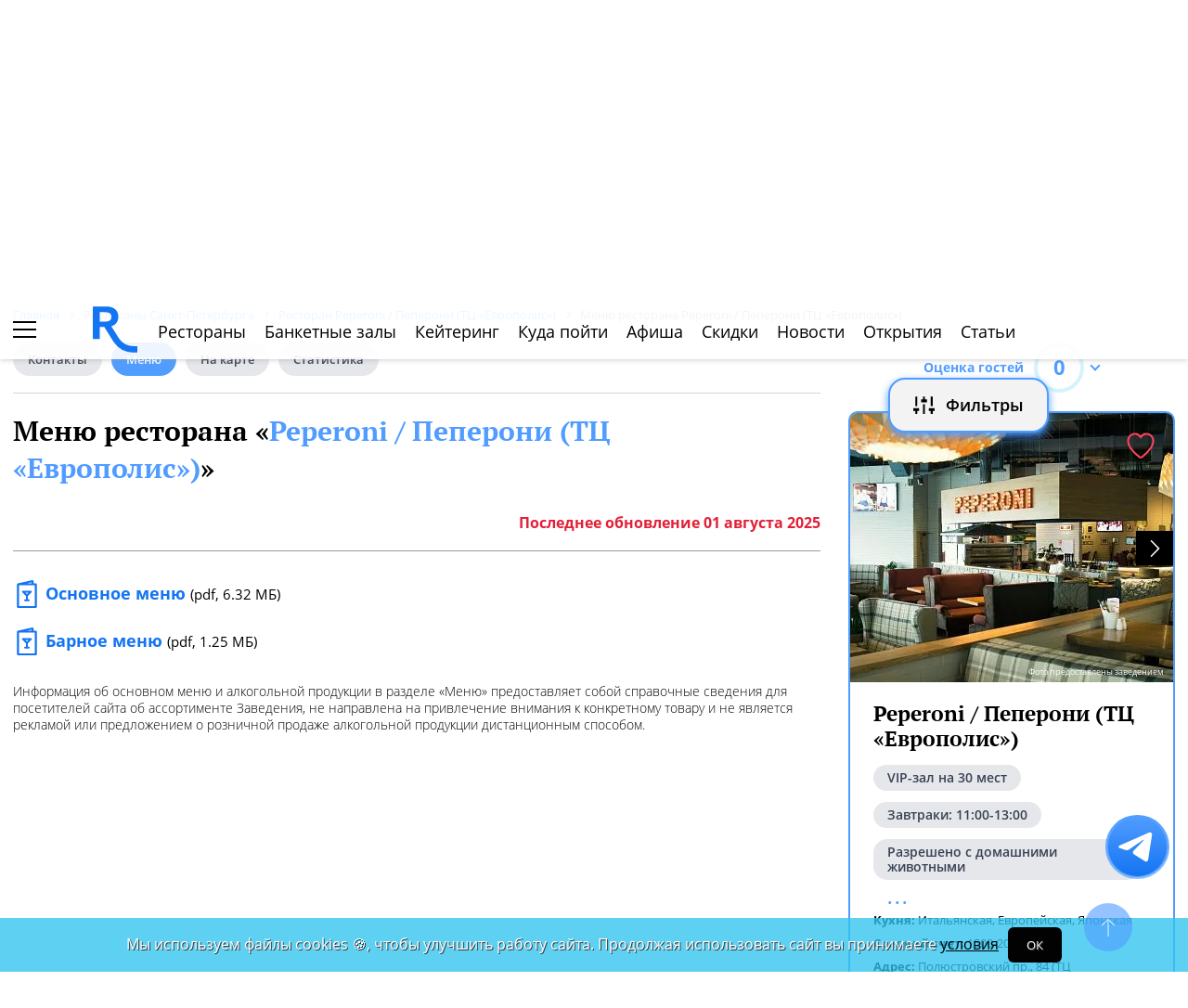

--- FILE ---
content_type: text/css
request_url: https://spb.restoran.ru/bitrix/templates/main_2020/tpl/menu-page.css?17193024624777
body_size: 1290
content:
h1{display:block;margin-top:20px;padding-bottom:10px;margin-bottom:20px}h2.category-name{font-weight:500;margin-top:50px}h3.category-name{font-weight:600;margin:30px 0 0px 0}.last-update{color:#e22038;font-weight:bold;text-align:right;padding-bottom:20px;border-bottom:1px solid #9a9a9c}.address-line{height:60px;background:#e0f6fd;padding:18px 25px;display:flex;justify-content:space-between;align-items:center;font-size:14px;font-weight:bold;margin-bottom:10px}.address-line .border-divider{border-right:2px solid #fff;height:30px}.address-line .rest-address{padding-left:32px;background:url("img/address.png") left top no-repeat;max-width:400px}.address-line .rest-address a{color:#000}.address-line .subway-str{font-size:12px;font-weight:400;padding-left:23px;background:url(img/subway.svg) no-repeat left bottom;padding-top:5px}.address-line .phone-wrap{padding-left:26px;background:url(img/phone.svg) left top no-repeat;background-size:20px;min-height:24px;display:flex;flex-direction:column;justify-content:center;min-width:110px}.address-line .booking-phone{display:block;padding-bottom:3px;font-weight:bold;color:#000;font-size:18px}.address-line .average-bill-wrap{padding-left:33px;background:url("img/average-bill.png") left top no-repeat;min-width:120px}.address-line .this-wrap-title{font-size:12px;font-weight:400;padding-top:3px}.pdf-menu-wrap{display:flex;flex-wrap:wrap;padding:20px 0}.pdf-menu-wrap .pdf-menu-links{width:33.3%;display:flex;flex-direction:column}.pdf-menu-wrap .pdf-menu-links a{display:block;padding:15px;padding-right:0;background-size:25px;font-weight:bold;line-height:20px;font-size:18px;background:url(/bitrix/templates/mobile_2019/tpl/img/menu-blue.svg) left center no-repeat;background-size:30px !important;padding-left:35px;color:#1475f2}.pdf-menu-wrap .pdf-menu-links a.active{color:#000;text-decoration:underline}.pdf-menu-wrap .pdf-menu-links a.active span{text-decoration:underline}.pdf-menu-wrap .pdf-menu-links a span{font-weight:400;color:#000;display:inline-block;font-size:15px}.pdf-menu-wrap .pdf-menu-links a:last-child{margin-bottom:20px}.pdf-menu-wrap .menu-service-about{font-size:14px;line-height:18px;font-weight:300}.text-menu-links{padding-bottom:10px;border-bottom:1px solid #9a9a9c;margin-bottom:30px}.text-menu-links sup{color:#30c3ee}.menu-photos{display:flex;flex-wrap:wrap}.menu-photos div{margin-right:10px;margin-bottom:10px}.menu-photos div img{float:left;cursor:pointer}.menu-photos-with-price{display:flex;flex-wrap:wrap;padding-bottom:20px}.menu-photos-with-price>div{margin-right:24px;margin-bottom:24px;border:2px solid #f3f4f6;display:flex;flex-direction:column;align-items:center;max-width:270px;width:100%}.menu-photos-with-price>div img{float:left;cursor:pointer;width:100%;height:190px;-o-object-fit:cover;object-fit:cover;border-bottom:2px solid #f3f4f6}.menu-photos-with-price>div .price{color:#fff;padding:10px 20px;-webkit-border-radius:5px;-moz-border-radius:5px;border-radius:25px;background:#3bc7ee;background-image:linear-gradient(to right, #3bc7ee 0%, #30efee 100%);background-image:-webkit-linear-gradient(left, #3bc7ee 0%, #30efee 100%);background-image:-moz-linear-gradient(left, #3bc7ee 0%, #30efee 100%);filter:progid:DXImageTransform.Microsoft.gradient( startColorstr="#3bc7ee", endColorstr="#30efee",GradientType=1 );margin-top:-18px;font-weight:bold;font-size:14px}.menu-photos-with-price>div .title{text-align:center;padding:20px;max-height:40px;line-height:22px;font-weight:bold;font-size:14px;padding-top:10px;padding-bottom:40px;position:relative;overflow:hidden}.text-menu-wrap{display:flex;justify-content:space-between;flex-wrap:wrap}.text-menu-wrap>div{display:flex;width:100%;justify-content:space-between;padding:30px 0;align-items:center;border-bottom:1px solid #9a9a9c}.text-menu-wrap>div:last-child{border:none}.text-menu-wrap>div .name{width:100%;max-width:700px;padding-right:70px;box-sizing:border-box;line-height:22px}.text-menu-wrap>div .name span{display:block;font-style:italic;padding-top:10px;font-size:14px}.text-menu-wrap>div .price{min-width:75px;text-align:right;color:#11b7e6;font-weight:bold}.menu-file-wrap iframe,.menu-file-wrap object{max-width:100%}@media(min-width: 1250px){.menu-photos div:nth-child(4n){margin-right:0}.menu-photos-with-price div:nth-child(3n){margin-right:0}}@media(max-width: 1250px){.address-line .rest-address{max-width:200px}.pdf-menu-wrap .pdf-menu-links{width:50%;margin-bottom:20px}.pdf-menu-wrap .pdf-menu-links:last-child{margin-bottom:0}.menu-photos div{margin-right:25px;margin-bottom:25px}.menu-photos div:nth-child(3n){margin-right:0}.menu-photos-with-price>div{margin-right:15px;margin-bottom:15px;max-width:212px}.menu-photos-with-price>div:nth-child(3n){margin-right:0}}/*# sourceMappingURL=menu-page.css.map */


--- FILE ---
content_type: image/svg+xml
request_url: https://spb.restoran.ru/bitrix/templates/main_2020/tpl/img/fly-filter-trigger.svg
body_size: 358
content:
<svg width="23" height="19" viewBox="0 0 23 19" fill="none" xmlns="http://www.w3.org/2000/svg"><path d="M20.8751 15.75V18.875H18.7917V15.75H16.7084V12.625H22.9584V15.75H20.8751ZM4.20841 15.75V18.875H2.12508V15.75H0.041748V12.625H6.29175V15.75H4.20841ZM10.4584 3.25V0.125H12.5417V3.25H14.6251V6.375H8.37508V3.25H10.4584ZM10.4584 8.45833H12.5417V18.875H10.4584V8.45833ZM2.12508 10.5417V0.125H4.20841V10.5417H2.12508ZM18.7917 10.5417V0.125H20.8751V10.5417H18.7917Z" fill="black"/></svg>
